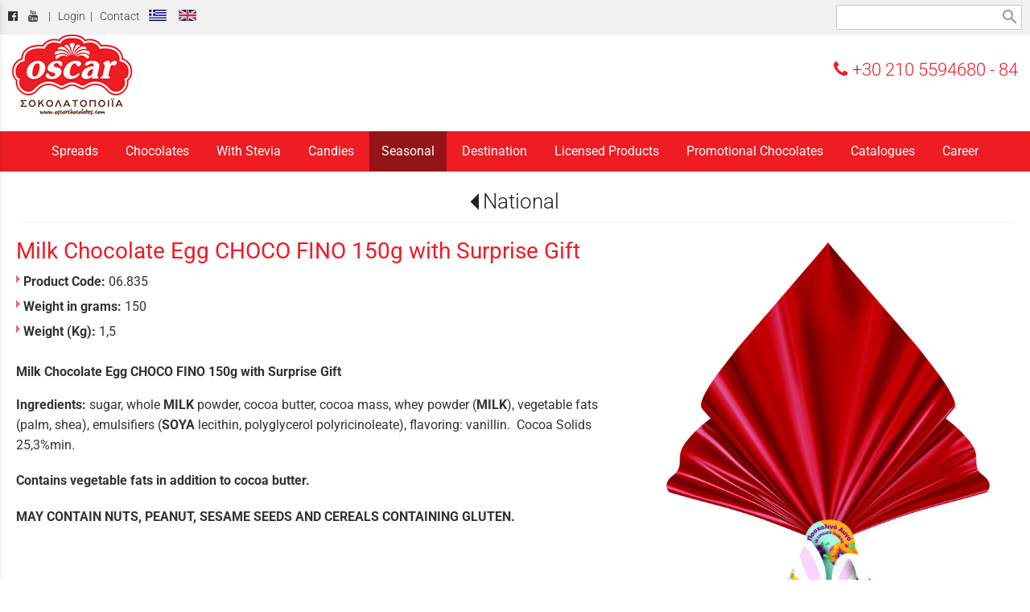

--- FILE ---
content_type: text/html; charset=utf-8
request_url: https://www.oscarchocolates.com/?section=2233&language=en_US&itemid1634=2662&detail1634=1
body_size: 9200
content:
<!DOCTYPE html>
<html lang="en">
<head>
	<meta http-equiv="Content-Type" content="text/html; charset=utf-8"/>
<meta name="description" content="Η σοκολατοποιία Oscar έχει την αποκλειστική διάθεση των προϊόντων της σε όλη την Ελλάδα και το εξωτερικό. Η άμεση και αξιόπιστη εξυπηρέτηση από το οργανωμένο δίκτυο πωλήσεων και διανομής της έχει ως αποτέλεσμα την άμεση και άνετη διάθεση των προϊόντων στους πελάτες."/><meta name="keywords" content="σοκολάτες, σοκολατοποιία, παραγωγή σοκολάτας, παραγωγή σοκολάτας αθήνα"/><meta name=viewport content="width=device-width, initial-scale=1"><meta name="theme-color" content="#ef1c23"/>	<style>
	@font-face {
		font-family: 'Material Icons';
		font-style: normal;
		font-weight: 400;
		src: url("/css/fonts/MaterialIcons-Regular.woff2") format('woff2');
	}
	.material-icons {
		font-family: 'Material Icons';
		font-weight: normal;
		font-style: normal;
		font-size: 24px;
		line-height: 1;
		letter-spacing: normal;
		text-transform: none;
		display: inline-block;
		white-space: nowrap;
		word-wrap: normal;
		direction: ltr;
		-webkit-font-feature-settings: 'liga';
		-webkit-font-smoothing: antialiased;
	}
	</style>
	<title>National - Oscar Chocolates</title>
<link rel="stylesheet" type="text/css" title="The Project" href="/cache/bd6bc8d420f80232f5e808daaf250d7a.css"/><link rel="shortcut icon" href="/cache/files/a70ac630599ca4e8637b6a206d3cc5f48488483b.png" type="image/png" /><link rel="icon" href="/cache/files/a70ac630599ca4e8637b6a206d3cc5f48488483b.png" type="image/png" /><link rel="stylesheet" type="text/css" href="/cache/files/08212c42bb00fd6e70cd247de934ecbb81306f6e.css"/><style>#overlay1960-sticky-wrapper { width: 166px !important; }#overlay1960 { display: none; }@media (min-width: 186px) { #overlay1960 { display: block; } }</style>		<style>
		
:root{
    --cc-bg: white; /* bodybackcolor*/
    --cc-text: #333333; /* hlbasecolor */
    --cc-btn-primary-bg: #333333;
    --cc-btn-primary-text: white;
    --cc-btn-primary-hover-bg: #ef1c23;
    --cc-btn-primary-border-color: var(--cc-btn-primary-text);
    --cc-btn-secondary-bg: var(--cc-btn-primary-text);
    --cc-btn-secondary-text: var(--cc-btn-primary-bg);
    --cc-btn-secondary-hover-bg: var(--cc-btn-secondary-text);
    --cc-btn-secondary-hover-text: var(--cc-btn-secondary-bg);
    --cc-btn-secondary-border-color: var(--cc-btn-secondary-text);
    --cc-btn-secondary-hover-border-color: var(--cc-btn-secondary-text);
    --cc-toggle-bg-off: var(--cc-btn-secondary-text);
    --cc-toggle-bg-on: var(--cc-btn-secondary-text);
    --cc-toggle-knob-bg: var(--cc-btn-secondary-bg);
    --cc-toggle-knob-icon-color: var(--cc-btn-secondary-bg);
    --cc-cookie-category-block-bg: var(--cc-btn-secondary-bg);
    --cc-cookie-category-block-bg-hover: var(--cc-btn-secondary-bg);
    --cc-section-border: #f1f1f1;
    --cc-block-text: var(--cc-text);
    --cc-webkit-scrollbar-bg: var(--cc-btn-primary-bg);
    --cc-webkit-scrollbar-bg-hover: var(--cc-btn-primary-hover-bg);
}

#s-bl .c-bl.b-ex {
	border: 1px solid var(--cc-section-border);
}

#s-cnt .b-ex .desc .p {
	color: var(--cc-btn-secondary-text);
}

#s-bl button:hover {
	color: var(--cc-btn-secondary-text);
}

.b-bn.title, .cc_theme_custom .b-acc.desc {
	color: var(--cc-btn-secondary-text);
}
#s-cnt .c-bl:last-child:hover,
#s-cnt .c-bl:last-child:hover .p{
	color: var(--cc-btn-secondary-text);
}

.cc_div a{
    color: var(--cc-cookie-category-block-bg);
}

.cc_div .cc-link{
	color: var(--cc-text);
	border-color: var(--cc-text);
}

#cc_div #s-hdr{
    border-bottom: none;
}

.cc_div #c-txt{
    color: var(--cc-text)!important;
}
		</style>
		<style>.am_1903 div.itemcontent { margin: 0; padding: 0;}</style><style>#contenttop .am_1634 div.detail .photos-1612  .cloud-zoom { cursor: default; }#contenttop .am_1634 div.detail .photos-1612  div.zoomtext { display: none; }#contenttop .am_1634 div.detail .photos-1612  div.p_photos_main_image_detail { margin-bottom: 10px; }#contenttop .am_1634 div.detail .photos-1612  div.mousetrap { display: none; }#contenttop .am_1634 div.detail .photos-1612  { width: 100%; padding-right: 0; }#contenttop .am_1634 div.list .photos-1612  { width: 100%; padding-right: 0; }#contenttop .am_1634 div.list .photos-1612  img { width: 100%;}@media (min-width: 525px) {#contenttop .am_1634 div.detail .photos-1612  div.zoomtext { display: block; }#contenttop .am_1634 div.detail .photos-1612  div.p_photos_main_image_detail { margin-bottom: 0; }#contenttop .am_1634 div.detail .photos-1612  div.mousetrap { display: block; }#contenttop .am_1634 div.detail .photos-1612  { width: 37.234042553191%; padding-right: 30px; }}@media (min-width: 375px) {#contenttop .am_1634 div.list .photos-1612  { width: 26.595744680851%; padding-right: 30px; }}@media (pointer: coarse) {#contenttop .am_1634 div.detail .photos-1612  div.zoomtext { display: none; }#contenttop .am_1634 div.detail .photos-1612  div.mousetrap { display: none; }}</style><style>#rightytop .am_1634 div.detail .photos-1612  .cloud-zoom { cursor: default; }#rightytop .am_1634 div.detail .photos-1612  div.zoomtext { display: none; }#rightytop .am_1634 div.detail .photos-1612  div.p_photos_main_image_detail { margin-bottom: 10px; }#rightytop .am_1634 div.detail .photos-1612  div.mousetrap { display: none; }#rightytop .am_1634 div.detail .photos-1612  { width: 100%; padding-right: 0; }#rightytop .am_1634 div.list .photos-1612  { width: 100%; padding-right: 0; }#rightytop .am_1634 div.list .photos-1612  img { width: 100%;}@media (min-width: 525px) {#rightytop .am_1634 div.detail .photos-1612  div.zoomtext { display: block; }#rightytop .am_1634 div.detail .photos-1612  div.p_photos_main_image_detail { margin-bottom: 0; }#rightytop .am_1634 div.detail .photos-1612  div.mousetrap { display: block; }#rightytop .am_1634 div.detail .photos-1612  { width: 48.611111111111%; padding-right: 30px; }}@media (min-width: 375px) {#rightytop .am_1634 div.list .photos-1612  { width: 34.722222222222%; padding-right: 30px; }}@media (pointer: coarse) {#rightytop .am_1634 div.detail .photos-1612  div.zoomtext { display: none; }#rightytop .am_1634 div.detail .photos-1612  div.mousetrap { display: none; }}</style><style>#rightyl .am_1634 div.detail .photos-1612  .cloud-zoom { cursor: default; }#rightyl .am_1634 div.detail .photos-1612  div.zoomtext { display: none; }#rightyl .am_1634 div.detail .photos-1612  div.p_photos_main_image_detail { margin-bottom: 10px; }#rightyl .am_1634 div.detail .photos-1612  div.mousetrap { display: none; }#rightyl .am_1634 div.detail .photos-1612  { width: 100%; padding-right: 0; }#rightyl .am_1634 div.list .photos-1612  { width: 100%; padding-right: 0; }#rightyl .am_1634 div.list .photos-1612  img { width: 100%;}@media (min-width: 525px) {#rightyl .am_1634 div.detail .photos-1612  div.zoomtext { display: block; }#rightyl .am_1634 div.detail .photos-1612  div.p_photos_main_image_detail { margin-bottom: 0; }#rightyl .am_1634 div.detail .photos-1612  div.mousetrap { display: block; }#rightyl .am_1634 div.detail .photos-1612  { width: 70%; padding-right: 30px; }}@media (min-width: 375px) {#rightyl .am_1634 div.list .photos-1612  { width: 50%; padding-right: 30px; }}@media (pointer: coarse) {#rightyl .am_1634 div.detail .photos-1612  div.zoomtext { display: none; }#rightyl .am_1634 div.detail .photos-1612  div.mousetrap { display: none; }}</style>	<script async src="https://www.googletagmanager.com/gtag/js?id=UA-69616954-1"></script><script>window.dataLayer = window.dataLayer || []; function gtag(){dataLayer.push(arguments);}gtag("consent", "default", {"analytics_storage":"granted","ad_storage":"granted","ad_user_data":"granted","personalization_storage":"granted","ad_personalization":"granted"}); gtag('js', new Date());
		gtag('config', 'UA-69616954-1', {});</script>	<!-- HTML5 Shim and Respond.js IE8 support of HTML5 elements and media
	     queries -->
	<!-- WARNING: Respond.js doesn't work if you view the page via file://
	-->
	<!--[if lt IE 9]>
	<script src="/javascript/html5shiv.min.js"></script>
	<script src="/javascript/respond.min.js"></script>
	<![endif]-->
</head>
<body class="itemdetail notloggedin">
	<div id="loading">Loading...</div>
	<div id="mobile-header" class="mobile-header">
		<button class="js-menu-show header__menu-toggle material-icons">menu</button>
				<a class="mobile-header-startlink" href="/">&nbsp;<span style="display: none;">Start Page</span></a>
		<div class="amodule am_2496" id="am_2496"></div>	</div>
	<aside class="js-side-nav side-nav">
	<nav class="js-side-nav-container side-nav__container">
		<header class="side-nav__header">
		<button class="js-menu-hide side-nav__hide material-icons">close</button>
		<span>
		Oscar Chocolates		</span>
		</header>
		<div class="side-nav__abovecontent">
				</div>
		<div class="side-nav__content">
		<div class="amodule am_1917" id="am_1917">	<div class="side-nav_menu">
<ul  id="treemenu_m1917_parent_734">
<li class="inactive nochilds limitedvis"><a title=""  class="inactive nochilds limitedvis" href="/"><span>Home</span></a></li>
<li class="inactive nochilds"><a title=""  class="inactive nochilds" href="/spreads"><span>Spreads</span></a></li>
<li class="inactive hashiddenchildren"><a title=""  class="inactive hashiddenchildren" href="/?section=2336&amp;language=en_US"><span>Chocolates</span></a><ul style="display: none;" id="treemenu_m1917_parent_2336">
<li class="inactive haschilds"><a title=""  onclick="javascript:toggleDisplayId('treemenu_m1917_parent_629','block'); toggleImgSrc('m1917_img629', '/cache/files/1543b4b5159e9911f413b8fac510ca52492ee811.png', '/cache/files/8e46220bc2fbc93524fa3eddbdd3866f48a95ab8.png'); return false;"  class="inactive haschilds" href="#"><span>Chocolate Bars</span></a><ul style="display: none;" id="treemenu_m1917_parent_629">
<li class="inactive nochilds"><a title=""  class="inactive nochilds" href="/chocolate-bars/milk-chocolates"><span>Milk Chocolates</span></a></li>
<li class="inactive nochilds"><a title=""  class="inactive nochilds" href="/chocolate-bars/bitter"><span>Dark Chocolates</span></a></li>
<li class="inactive nochilds"><a title=""  class="inactive nochilds" href="/chocolate-bars/couverture"><span>Couvertures</span></a></li>
<li class="inactive nochilds"><a title=""  class="inactive nochilds" href="/?section=2800&amp;language=en_US"><span>Chocolate Wafer</span></a></li></ul></li>
<li class="inactive haschilds"><a title=""  onclick="javascript:toggleDisplayId('treemenu_m1917_parent_1948','block'); toggleImgSrc('m1917_img1948', '/cache/files/1543b4b5159e9911f413b8fac510ca52492ee811.png', '/cache/files/8e46220bc2fbc93524fa3eddbdd3866f48a95ab8.png'); return false;"  class="inactive haschilds" href="#"><span>Chocolate Bags</span></a><ul style="display: none;" id="treemenu_m1917_parent_1948">
<li class="inactive nochilds"><a title=""  class="inactive nochilds" href="/chocolate-bags/wrapped-pralines"><span>Wrapped</span></a></li>
<li class="inactive nochilds"><a title=""  class="inactive nochilds" href="/chocolate-bags/boxes"><span>Boxes</span></a></li>
<li class="inactive nochilds novis"><a title=""  class="inactive nochilds novis" href="/chocolate-bags/mini-bars"><span>Mini Bars</span></a></li>
<li class="inactive nochilds"><a title=""  class="inactive nochilds" href="/chocolate-bags/truffle"><span>Truffles / Drops</span></a></li>
<li class="inactive nochilds"><a title=""  class="inactive nochilds" href="/?section=2527&amp;language=en_US"><span>Cocoa</span></a></li></ul></li>
<li class="inactive haschilds"><a title=""  onclick="javascript:toggleDisplayId('treemenu_m1917_parent_1949','block'); toggleImgSrc('m1917_img1949', '/cache/files/1543b4b5159e9911f413b8fac510ca52492ee811.png', '/cache/files/8e46220bc2fbc93524fa3eddbdd3866f48a95ab8.png'); return false;"  class="inactive haschilds" href="#"><span>Chocolate Bulk</span></a><ul style="display: none;" id="treemenu_m1917_parent_1949">
<li class="inactive nochilds"><a title=""  class="inactive nochilds" href="/chocolate-bulk/wrapped-pralines"><span>Wrapped</span></a></li>
<li class="inactive nochilds"><a title=""  class="inactive nochilds" href="/chocolate-bulk/bare"><span>Bare</span></a></li>
<li class="inactive nochilds"><a title=""  class="inactive nochilds" href="/chocolate-bulk/dragee"><span>Dragee</span></a></li>
<li class="inactive nochilds"><a title=""  class="inactive nochilds" href="/chocolate-bulk/mini"><span>Mini</span></a></li>
<li class="inactive nochilds"><a title=""  class="inactive nochilds" href="/chocolate-bulk/treats"><span>Treats</span></a></li></ul></li></ul></li>
<li class="inactive nochilds"><a title=""  class="inactive nochilds" href="/with-stevia"><span>With Stevia</span></a></li>
<li class="inactive hashiddenchildren"><a title=""  class="inactive hashiddenchildren" href="/candies"><span>Candies</span></a><ul style="display: none;" id="treemenu_m1917_parent_2059">
<li class="inactive haschilds"><a title=""  onclick="javascript:toggleDisplayId('treemenu_m1917_parent_2081','block'); toggleImgSrc('m1917_img2081', '/cache/files/1543b4b5159e9911f413b8fac510ca52492ee811.png', '/cache/files/8e46220bc2fbc93524fa3eddbdd3866f48a95ab8.png'); return false;"  class="inactive haschilds" href="#"><span>Bulk</span></a><ul style="display: none;" id="treemenu_m1917_parent_2081">
<li class="inactive nochilds"><a title=""  class="inactive nochilds" href="/candies/bulk/jelies"><span>Jellies</span></a></li>
<li class="inactive nochilds"><a title=""  class="inactive nochilds" href="/candies/bulk/toffees"><span>Toffees</span></a></li>
<li class="inactive nochilds"><a title=""  class="inactive nochilds" href="/candies/bulk/crystal"><span>Crystal</span></a></li></ul></li>
<li class="inactive haschilds"><a title=""  onclick="javascript:toggleDisplayId('treemenu_m1917_parent_2082','block'); toggleImgSrc('m1917_img2082', '/cache/files/1543b4b5159e9911f413b8fac510ca52492ee811.png', '/cache/files/8e46220bc2fbc93524fa3eddbdd3866f48a95ab8.png'); return false;"  class="inactive haschilds" href="#"><span>Bags</span></a><ul style="display: none;" id="treemenu_m1917_parent_2082">
<li class="inactive nochilds"><a title=""  class="inactive nochilds" href="/candies/bags/jellies"><span>Jellies</span></a></li>
<li class="inactive nochilds"><a title=""  class="inactive nochilds" href="/candies/bags/toffees"><span>Toffees</span></a></li>
<li class="inactive nochilds"><a title=""  class="inactive nochilds" href="/candies/bags/crystal"><span>Crystal</span></a></li></ul></li></ul></li>
<li class="active hashiddenchildren"><a title=""  class="active hashiddenchildren" href="/seasonal"><span>Seasonal</span></a><ul style="display: none;" id="treemenu_m1917_parent_2060">
<li class="inactive hashiddenchildren"><a title=""  class="inactive hashiddenchildren" href="/seasonal/christmas"><span>Christmas</span></a><ul style="display: none;" id="treemenu_m1917_parent_2084">
<li class="inactive nochilds"><a title=""  class="inactive nochilds" href="/seasonal/christmas/national"><span>National</span></a></li>
<li class="inactive nochilds"><a title=""  class="inactive nochilds" href="/seasonal/christmas/licenced"><span>Licenced</span></a></li></ul></li>
<li class="active hashiddenchildren"><a title=""  class="active hashiddenchildren" href="/seasonal/easter"><span>Easter</span></a><ul style="display: none;" id="treemenu_m1917_parent_2085">
<li class="active nochilds"><a title=""  class="active nochilds" href="/seasonal/easter/national"><span>National</span></a></li>
<li class="inactive nochilds"><a title=""  class="inactive nochilds" href="/seasonal/easter/licenced"><span>Licenced</span></a></li></ul></li></ul></li>
<li class="inactive hashiddenchildren"><a title=""  class="inactive hashiddenchildren" href="/destination"><span>Destination</span></a><ul style="display: none;" id="treemenu_m1917_parent_2061">
<li class="inactive nochilds"><a title=""  class="inactive nochilds" href="/destination/gift-chocolates"><span>Gift Chocolates</span></a></li>
<li class="inactive nochilds"><a title=""  class="inactive nochilds" href="/destination/chocolate-dragees"><span>Chocolate Dragees</span></a></li>
<li class="inactive nochilds"><a title=""  class="inactive nochilds" href="/destination/chocolate-bars"><span>Chocolate Bars</span></a></li>
<li class="inactive nochilds"><a title=""  class="inactive nochilds" href="/destination/jellies"><span>Jellies</span></a></li>
<li class="inactive nochilds"><a title=""  class="inactive nochilds" href="/destination/crystal-candies"><span>Crystal Candies</span></a></li>
<li class="inactive nochilds"><a title=""  class="inactive nochilds" href="/destination/butter-candies"><span>Butter Candies</span></a></li></ul></li>
<li class="inactive hashiddenchildren"><a title=""  class="inactive hashiddenchildren" href="/licenced-products"><span>Licensed Products</span></a><ul style="display: none;" id="treemenu_m1917_parent_2062">
<li class="inactive nochilds"><a title=""  class="inactive nochilds" href="/licenced-products/kids"><span>Kids</span></a></li>
<li class="inactive nochilds novis"><a title=""  class="inactive nochilds novis" href="/?section=2793&amp;language=en_US"><span>No name</span></a></li></ul></li>
<li class="inactive nochilds"><a title=""  class="inactive nochilds" href="/promotional-chocolates"><span>Promotional Chocolates</span></a></li>
<li class="inactive nochilds"><a title=""  class="inactive nochilds" href="/catalogues"><span>Catalogues</span></a></li>
<li class="inactive haschilds limitedvis"><a title=""  onclick="javascript:toggleDisplayId('treemenu_m1917_parent_2321','block'); toggleImgSrc('m1917_img2321', '/cache/files/1543b4b5159e9911f413b8fac510ca52492ee811.png', '/cache/files/8e46220bc2fbc93524fa3eddbdd3866f48a95ab8.png'); return false;"  class="inactive haschilds limitedvis" href="#"><span>Company</span></a><ul style="display: none;" id="treemenu_m1917_parent_2321">
<li class="inactive nochilds"><a title=""  class="inactive nochilds" href="/company"><span>The company</span></a></li>
<li class="inactive nochilds"><a title=""  class="inactive nochilds" href="/news"><span>News</span></a></li>
<li class="inactive nochilds"><a title=""  class="inactive nochilds" href="/certifications"><span>Certifications</span></a></li>
<li class="inactive nochilds"><a title=""  class="inactive nochilds" href="/balance"><span>Balance</span></a></li>
<li class="inactive nochilds"><a title=""  class="inactive nochilds" href="/contact"><span>Contact</span></a></li></ul></li>
<li class="inactive haschilds limitedvis"><a title=""  onclick="javascript:toggleDisplayId('treemenu_m1917_parent_1944','block'); toggleImgSrc('m1917_img1944', '/cache/files/1543b4b5159e9911f413b8fac510ca52492ee811.png', '/cache/files/8e46220bc2fbc93524fa3eddbdd3866f48a95ab8.png'); return false;"  class="inactive haschilds limitedvis" href="#"><span>Customer service</span></a><ul style="display: none;" id="treemenu_m1917_parent_1944">
<li class="inactive nochilds"><a title=""  class="inactive nochilds" href="/payment-options"><span>Payment Options</span></a></li>
<li class="inactive nochilds"><a title=""  class="inactive nochilds" href="/shipping-and-returns"><span>Shipping & Returns</span></a></li>
<li class="inactive nochilds"><a title=""  class="inactive nochilds" href="/terms-of-use"><span>Terms of Use</span></a></li>
<li class="inactive nochilds"><a title=""  class="inactive nochilds" href="/gdpr-consent-for-newsletter"><span>GDPR consent for Newsletter</span></a></li>
<li class="inactive nochilds"><a title=""  class="inactive nochilds" href="/privacy-policy-and-gdpr-compliance"><span>Privacy Policy & GDPR Compliance</span></a></li>
<li class="inactive nochilds"><a title=""  class="inactive nochilds" href="/privacy-info"><span>Privacy Info</span></a></li></ul></li>
<li class="inactive nochilds"><a title=""  class="inactive nochilds" href="/career"><span>Career</span></a></li></ul>	</div>
</div>		</div>
		<div class="side-nav__footer">
		<div class="amodule am_1918" id="am_1918"><div class="langchooser">				<form method="post" action="/?section=2233&amp;language=en_US&amp;itemid1634=2662&amp;detail1634=1">
				<div>
				<input type="hidden" name="moduleid" value="1918"/>
				<input type="hidden" name="action" value="set_lang"/>
<label for="auto">Language: </label>				<select id="auto" onchange="submit();" name="language">
<option  value="el_GR">Ελληνικά</option><option selected="selected" value="en_US">English</option>				</select>
				</div>
				</form>
				<div style="display: none">Language selection: <a href="/?section=2233&amp;language=el_GR&amp;itemid1634=2662&amp;detail1634=1">Ελληνικά</a> <a href="/?section=2233&amp;language=en_US&amp;itemid1634=2662&amp;detail1634=1">English</a> </div></div></div>		</div>
	</nav>
	</aside>
	<div id="thewhole">
	<div id="innerwhole">
	<div id="container">
	<div id="innercontainer">
		<div id="abovetopbanner">
		<div id="innerabovetopbanner">
		<div class="amodule am_1938" id="am_1938"><div class="htmlbox"><div class="htmlboxcontent" id="mod1938content0"><p class="c-abovetext"><a href="https://www.facebook.com/oscarchocolatesfans/" target="blank"> <span class="fa fa-facebook-official" aria-hidden="true">&nbsp; </span></a> &nbsp; <a href="https://www.youtube.com/channel/UCxFG5p5PYvH_aFEj7rYHyIQ" target="blank"> <span class="fa fa-youtube" aria-hidden="true">&nbsp; </span></a> &nbsp; | &nbsp; <a href="/login"> Login</a>&nbsp; | &nbsp; <a href="/contact"> Contact</a>&nbsp;</p></div></div></div><div class="amodule am_1930" id="am_1930"></div><div class="amodule am_1962" id="am_1962"><div class="langchooser"><div class="langlist"><ul><li class="inactive"><a href="/?section=2233&amp;language=en_US&amp;itemid1634=2662&amp;detail1634=1&amp;tmpvars%5B1962%5D%5Baction%5D=set_lang&amp;tmpvars%5B1962%5D%5Blanguage%5D=el_GR"><img alt="Ελληνικά" src="/cache/files/92815e75bd507e7c1372c3739dafb88f019385fe.png"/> </a></li><li class="active"><a href="/?section=2233&amp;language=en_US&amp;itemid1634=2662&amp;detail1634=1&amp;tmpvars%5B1962%5D%5Baction%5D=set_lang&amp;tmpvars%5B1962%5D%5Blanguage%5D=en_US"><img alt="English" src="/cache/files/0815eb21fedf1b8df53cba6fe8cc6eb38d5f927f.png"/> </a></li></ul></div></div></div><div class="amodule am_1943" id="am_1943"><div class="filter filter_iconsearch"><form method="post" action="/?section=1939&amp;language=en_US&amp;tmpvars%5B1942%5D%5Baction%5D=setQuery&amp;tmpvars%5B1942%5D%5Bmoduleid%5D=1942"><input title="Find inside the items of the category" type="text" name="query" value=""/> <button type="submit" title="Find"><span class="material-icons md-24">search</span></button></form></div></div>		<div style="clear: both;"></div>
		</div>
		</div>
			<div id="topbanner">
			<div id="innertopbanner">
			<div class="amodule am_1597" id="am_1597"></div><div class="amodule am_1598" id="am_1598"><div class="htmlbox"><div class="htmlboxcontent" id="mod1598content0"><a style="font-weight: 300; font-size: 1.4em; color: #ef1c23;" href="tel:+302105594680"><i class="fa fa-phone " aria-hidden="true"></i>  +30 210 5594680 - 84</a></div></div></div><div class="amodule am_1596" id="am_1596"></div><div class="amodule am_1960" id="am_1960"><div id="overlay1960" style="width: 166px; height: 100px; margin-top: 0px; margin-left: 20px; margin-right: 0px;top: 0;" class="overlay"><a  href="/"><span class="hidden">/</span></a></div></div>			</div>
			</div>
		<div id="abovetopmenu">
				</div>
			<div id="topmenu">
			<div id="innertopmenu">
			<div class="amodule am_10" id="am_10">	<div class="horizmenu topmenu">
<ul  id="treemenu_m10_parent_734">
<li class="inactive nochilds"><a title=""  class="inactive nochilds" href="/spreads"><span>Spreads</span></a></li>
<li class="inactive hashiddenchildren"><a title=""  class="inactive hashiddenchildren" href="/?section=2336&amp;language=en_US"><span>Chocolates</span></a><ul  id="treemenu_m10_parent_2336">
<li class="inactive haschilds"><a title="" onclick="return false;" class="inactive haschilds" href="#"><span>Chocolate Bars</span></a><ul  id="treemenu_m10_parent_629">
<li class="inactive nochilds"><a title=""  class="inactive nochilds" href="/chocolate-bars/milk-chocolates"><span>Milk Chocolates</span></a></li>
<li class="inactive nochilds"><a title=""  class="inactive nochilds" href="/chocolate-bars/bitter"><span>Dark Chocolates</span></a></li>
<li class="inactive nochilds"><a title=""  class="inactive nochilds" href="/chocolate-bars/couverture"><span>Couvertures</span></a></li>
<li class="inactive nochilds"><a title=""  class="inactive nochilds" href="/?section=2800&amp;language=en_US"><span>Chocolate Wafer</span></a></li></ul></li>
<li class="inactive haschilds"><a title="" onclick="return false;" class="inactive haschilds" href="#"><span>Chocolate Bags</span></a><ul  id="treemenu_m10_parent_1948">
<li class="inactive nochilds"><a title=""  class="inactive nochilds" href="/chocolate-bags/wrapped-pralines"><span>Wrapped</span></a></li>
<li class="inactive nochilds"><a title=""  class="inactive nochilds" href="/chocolate-bags/boxes"><span>Boxes</span></a></li>
<li class="inactive nochilds"><a title=""  class="inactive nochilds" href="/chocolate-bags/truffle"><span>Truffles / Drops</span></a></li>
<li class="inactive nochilds"><a title=""  class="inactive nochilds" href="/?section=2527&amp;language=en_US"><span>Cocoa</span></a></li></ul></li>
<li class="inactive haschilds"><a title="" onclick="return false;" class="inactive haschilds" href="#"><span>Chocolate Bulk</span></a><ul  id="treemenu_m10_parent_1949">
<li class="inactive nochilds"><a title=""  class="inactive nochilds" href="/chocolate-bulk/wrapped-pralines"><span>Wrapped</span></a></li>
<li class="inactive nochilds"><a title=""  class="inactive nochilds" href="/chocolate-bulk/bare"><span>Bare</span></a></li>
<li class="inactive nochilds"><a title=""  class="inactive nochilds" href="/chocolate-bulk/dragee"><span>Dragee</span></a></li>
<li class="inactive nochilds"><a title=""  class="inactive nochilds" href="/chocolate-bulk/mini"><span>Mini</span></a></li>
<li class="inactive nochilds"><a title=""  class="inactive nochilds" href="/chocolate-bulk/treats"><span>Treats</span></a></li></ul></li></ul></li>
<li class="inactive nochilds"><a title=""  class="inactive nochilds" href="/with-stevia"><span>With Stevia</span></a></li>
<li class="inactive hashiddenchildren"><a title=""  class="inactive hashiddenchildren" href="/candies"><span>Candies</span></a><ul  id="treemenu_m10_parent_2059">
<li class="inactive haschilds"><a title="" onclick="return false;" class="inactive haschilds" href="#"><span>Bulk</span></a><ul  id="treemenu_m10_parent_2081">
<li class="inactive nochilds"><a title=""  class="inactive nochilds" href="/candies/bulk/jelies"><span>Jellies</span></a></li>
<li class="inactive nochilds"><a title=""  class="inactive nochilds" href="/candies/bulk/toffees"><span>Toffees</span></a></li>
<li class="inactive nochilds"><a title=""  class="inactive nochilds" href="/candies/bulk/crystal"><span>Crystal</span></a></li></ul></li>
<li class="inactive haschilds"><a title="" onclick="return false;" class="inactive haschilds" href="#"><span>Bags</span></a><ul  id="treemenu_m10_parent_2082">
<li class="inactive nochilds"><a title=""  class="inactive nochilds" href="/candies/bags/jellies"><span>Jellies</span></a></li>
<li class="inactive nochilds"><a title=""  class="inactive nochilds" href="/candies/bags/toffees"><span>Toffees</span></a></li>
<li class="inactive nochilds"><a title=""  class="inactive nochilds" href="/candies/bags/crystal"><span>Crystal</span></a></li></ul></li></ul></li>
<li class="active hashiddenchildren"><a title=""  class="active hashiddenchildren" href="/seasonal"><span>Seasonal</span></a><ul  id="treemenu_m10_parent_2060">
<li class="inactive hashiddenchildren"><a title=""  class="inactive hashiddenchildren" href="/seasonal/christmas"><span>Christmas</span></a><ul  id="treemenu_m10_parent_2084">
<li class="inactive nochilds"><a title=""  class="inactive nochilds" href="/seasonal/christmas/national"><span>National</span></a></li>
<li class="inactive nochilds"><a title=""  class="inactive nochilds" href="/seasonal/christmas/licenced"><span>Licenced</span></a></li></ul></li>
<li class="active hashiddenchildren"><a title=""  class="active hashiddenchildren" href="/seasonal/easter"><span>Easter</span></a><ul  id="treemenu_m10_parent_2085">
<li class="active nochilds"><a title=""  class="active nochilds" href="/seasonal/easter/national"><span>National</span></a></li>
<li class="inactive nochilds"><a title=""  class="inactive nochilds" href="/seasonal/easter/licenced"><span>Licenced</span></a></li></ul></li></ul></li>
<li class="inactive hashiddenchildren"><a title=""  class="inactive hashiddenchildren" href="/destination"><span>Destination</span></a><ul  id="treemenu_m10_parent_2061">
<li class="inactive nochilds"><a title=""  class="inactive nochilds" href="/destination/gift-chocolates"><span>Gift Chocolates</span></a></li>
<li class="inactive nochilds"><a title=""  class="inactive nochilds" href="/destination/chocolate-dragees"><span>Chocolate Dragees</span></a></li>
<li class="inactive nochilds"><a title=""  class="inactive nochilds" href="/destination/chocolate-bars"><span>Chocolate Bars</span></a></li>
<li class="inactive nochilds"><a title=""  class="inactive nochilds" href="/destination/jellies"><span>Jellies</span></a></li>
<li class="inactive nochilds"><a title=""  class="inactive nochilds" href="/destination/crystal-candies"><span>Crystal Candies</span></a></li>
<li class="inactive nochilds"><a title=""  class="inactive nochilds" href="/destination/butter-candies"><span>Butter Candies</span></a></li></ul></li>
<li class="inactive hashiddenchildren"><a title=""  class="inactive hashiddenchildren" href="/licenced-products"><span>Licensed Products</span></a><ul  id="treemenu_m10_parent_2062">
<li class="inactive nochilds"><a title=""  class="inactive nochilds" href="/licenced-products/kids"><span>Kids</span></a></li></ul></li>
<li class="inactive nochilds"><a title=""  class="inactive nochilds" href="/promotional-chocolates"><span>Promotional Chocolates</span></a></li>
<li class="inactive nochilds"><a title=""  class="inactive nochilds" href="/catalogues"><span>Catalogues</span></a></li>
<li class="inactive nochilds"><a title=""  class="inactive nochilds" href="/career"><span>Career</span></a></li></ul>	</div>
</div>			<div class="topmenuclearing"></div>
			</div>
			</div>
			<div id="belowtopmenu">
			<div class="amodule am_453" id="am_453"></div><div class="amodule am_1903" id="am_1903"></div>			</div>
		<div id="abovecontent"><div id="innerabovecontent"></div></div>
		<div id="content" class="threecolumns">
		<div id="innercontent">
	<div id="sidebar"></div>
			<div id="contenttop" class="threecolumnstop">
			<div class="amodule am_1655" id="am_1655"></div><div class="amodule am_1656" id="am_1656"></div><div class="amodule am_1632" id="am_1632"><h1 class="pagetitle hasbacklink"><a class="backtocat" href="/seasonal/easter/national">National</a></h1></div><div class="amodule am_1634" id="am_1634"><div class="items products"><div class="detail"><script>var validate1617 = function (e) { return true; };</script><script>var validate2330 = function (e) { return true; };</script><div class="aboveitems"><div class="amodule am_1603" id="am_1603"></div><div class="amodule am_1604" id="am_1604"></div><div class="amodule am_1605" id="am_1605"></div><div class="amodule am_1606" id="am_1606"></div><div class="amodule am_1607" id="am_1607"></div><div class="amodule am_1708" id="am_1708"></div><div class="amodule am_2049" id="am_2049"></div><div class="amodule am_2050" id="am_2050"></div></div><h2 class="hidden">Items list</h2><div class="theitems" id="itemlistformod1634"><div class="itemsizer"></div><div id="itemidformod1634_2662" class="item lastitem itemuser" data-itemid="2662"><div itemscope itemtype="https://schema.org/Thing" class="itemcontent"><div class="amodule am_1608" id="am_1608"></div><div class="amodule am_1609" id="am_1609"></div><div class="amodule am_1610" id="am_1610"></div><div class="amodule am_1611" id="am_1611">		<div style="line-height: 1px; font-size: 1px;">
		<span style="display: inline-block; height: 1px; line-height: 1px; font-size: 1px; border: none; margin: 0; padding: 0; width: 100%;" class="delimiter">
		<img style="display: inline-block; border: none; margin: 0; padding: 0; line-height: 1px; font-size: 1px; width: 100%;" height="1" alt="" src="/cache/files/2924705938d03ed8e32788f1d4aa6612497821fd.png"/>
		</span>
		</div>
</div><div class="amodule am_1612" id="am_1612"><div class="photos photos-1612 photos-683"><div class="p_photos_main_image_detail"><a class="colorbox" rel="1612" onclick="" href="/cache/files/d788ff082968dca1b1437a88f4df635f22220623.jpg"   data-maxsize="1600x1200"><img itemprop="image" class="img-responsive" alt="Milk Chocolate Egg CHOCO FINO 150g with Surprise Gift" src="/cache/files/8d31f8baadaa1f1a4a7a55d25b87c25293e17a21.jpg"/></a><div class="zoomtext">Click to enlarge</div></div><div class="thumbnails"><a class="colorbox" rel="1612" onclick="" href="/cache/files/4dc3a0b92c6b2573618cdde126825d6a40fac736.jpg"   data-maxsize="1600x1200"><img  class="" alt="Milk Chocolate Egg CHOCO FINO 150g with Surprise Gift" src="/cache/files/9ccefcc099d52c622ddcdc9abbc9ae12d22d08fb.jpg"/></a></div></div></div><div class="amodule am_1613" id="am_1613"><h3><a itemprop="url" onclick=""  href="/?section=2233&amp;language=en_US&amp;itemid1634=2662&amp;detail1634=1"><span class="itemname" itemprop="name">Milk Chocolate Egg CHOCO FINO 150g with Surprise Gift</span></a></h3></div><div class="amodule am_1614" id="am_1614557620635"><div id="box1614" style="" class="contentboxy box1614"><div class="amodule am_1615" id="am_1615"></div><div class="amodule am_1617" id="am_1617"><div class="infoline inputbox "><span class="label">Product Code:</span> <span class="value">06.835</span></div></div><div class="amodule am_1618" id="am_1618"></div><div class="amodule am_2330" id="am_2330"><div class="infoline inputbox "><span class="label">Weight in grams:</span> <span class="value">150</span></div></div><div class="amodule am_2052" id="am_2052"><div class="group_add"></div></div><div class="amodule am_1619" id="am_1619"><div class="dynfields"><div class="dyncontent"><div class="infoline dynfield"><span title="" class="dynfieldlabel">Weight (Kg):</span> <span class="dynfieldvalue">1,5</span></div></div></div></div><div class="amodule am_2338" id="am_2338"></div><div class="amodule am_1621" id="am_1621"></div><div class="amodule am_2339" id="am_2339"><div class="htmlbox"><div class="htmlboxcontent" id="mod2339content0"><strong>&nbsp;</strong></div></div></div><div class="amodule am_1620" id="am_1620"><div class="textbox"><div itemprop="" class="value"><strong><strong>Milk Chocolate Egg CHOCO FINO 150g with Surprise Gift<br>
<br></strong></strong>
<p><strong>Ingredients:</strong> sugar, whole <strong>MILK</strong> powder, cocoa butter, cocoa mass, whey powder (<strong>MILK</strong>), vegetable fats (palm, shea), emulsifiers (<strong>SOYA</strong> lecithin, polyglycerol polyricinoleate), flavoring: vanillin.&nbsp; Cocoa Solids 25,3%min.</p>
<p><strong>Contains vegetable fats in addition to cocoa butter.</strong></p>
<p><strong>MAY CONTAIN NUTS, PEANUT, SESAME SEEDS AND CEREALS CONTAINING GLUTEN.</strong></p>
<p>&nbsp;</p>
<p>ΔΙΑΤΡΟΦΙΚΗ ΔΗΛΩΣΗ&nbsp;&nbsp;&nbsp;&nbsp;&nbsp;&nbsp;&nbsp;&nbsp;&nbsp;&nbsp;&nbsp;&nbsp;&nbsp;&nbsp;&nbsp;&nbsp;&nbsp;&nbsp; &nbsp;&nbsp;&nbsp;&nbsp;&nbsp;&nbsp;&nbsp;&nbsp;&nbsp;&nbsp;&nbsp;&nbsp; &nbsp;&nbsp;&nbsp;&nbsp;&nbsp;&nbsp;&nbsp;&nbsp;&nbsp;&nbsp;&nbsp;&nbsp;&nbsp;&nbsp;&nbsp;&nbsp;&nbsp;&nbsp;&nbsp;&nbsp;&nbsp;&nbsp;&nbsp;&nbsp;&nbsp;&nbsp;&nbsp;&nbsp;&nbsp;&nbsp;&nbsp;&nbsp;&nbsp;&nbsp;&nbsp;&nbsp;&nbsp;&nbsp;&nbsp;&nbsp;&nbsp;&nbsp;&nbsp;&nbsp;&nbsp;&nbsp;&nbsp;&nbsp;&nbsp; &nbsp;&nbsp;&nbsp;Ανά 100γρ.&nbsp; &nbsp;&nbsp;&nbsp;&nbsp;&nbsp;&nbsp;&nbsp;&nbsp;&nbsp;&nbsp;&nbsp;&nbsp;&nbsp;&nbsp;&nbsp;</p>
<p>NUTRITION LABELLING&nbsp;&nbsp;&nbsp;&nbsp;&nbsp;&nbsp;&nbsp;&nbsp;&nbsp;&nbsp;&nbsp;&nbsp;&nbsp;&nbsp;&nbsp;&nbsp;&nbsp;&nbsp;&nbsp;&nbsp;&nbsp;&nbsp;&nbsp;&nbsp;&nbsp;&nbsp;&nbsp;&nbsp;&nbsp;&nbsp;&nbsp;&nbsp;&nbsp; &nbsp;&nbsp;&nbsp;&nbsp;&nbsp;&nbsp;&nbsp;&nbsp;&nbsp;&nbsp;&nbsp;&nbsp;&nbsp;&nbsp;&nbsp;&nbsp;&nbsp;&nbsp;&nbsp;&nbsp;&nbsp;&nbsp;&nbsp;&nbsp;&nbsp;&nbsp;&nbsp;&nbsp;&nbsp;&nbsp;&nbsp;&nbsp;&nbsp;&nbsp;&nbsp;&nbsp;&nbsp;&nbsp;&nbsp;&nbsp;&nbsp;&nbsp;&nbsp;&nbsp;&nbsp;&nbsp;&nbsp; &nbsp;&nbsp;&nbsp;&nbsp; Per 100g&nbsp;&nbsp;&nbsp;&nbsp;&nbsp;&nbsp;&nbsp;&nbsp;&nbsp;&nbsp;&nbsp;&nbsp;&nbsp;&nbsp; &nbsp;&nbsp;&nbsp;&nbsp;&nbsp;&nbsp;</p>
<p>ΕΝΕΡΓΕΙΑ / ENERGY&nbsp;&nbsp;&nbsp;&nbsp;&nbsp;&nbsp;&nbsp;&nbsp; &nbsp;&nbsp;&nbsp;&nbsp;&nbsp;&nbsp;&nbsp;&nbsp;&nbsp;&nbsp;&nbsp;&nbsp;&nbsp;&nbsp;&nbsp;&nbsp;&nbsp;&nbsp;&nbsp;&nbsp;&nbsp;&nbsp;&nbsp;&nbsp;&nbsp;&nbsp;&nbsp;&nbsp;&nbsp;&nbsp;&nbsp;&nbsp;&nbsp;&nbsp;&nbsp;&nbsp;&nbsp;&nbsp;&nbsp;&nbsp;&nbsp;&nbsp;&nbsp;&nbsp;&nbsp;&nbsp;&nbsp;&nbsp;&nbsp;&nbsp;&nbsp;&nbsp;&nbsp;&nbsp;&nbsp;&nbsp;&nbsp;&nbsp;&nbsp;&nbsp;&nbsp;&nbsp;&nbsp;&nbsp;&nbsp;&nbsp;&nbsp;&nbsp;&nbsp;&nbsp;&nbsp;&nbsp;&nbsp;&nbsp;&nbsp; 2208kJ / 528kcal&nbsp;&nbsp; &nbsp;&nbsp;&nbsp;&nbsp;&nbsp;</p>
<p>ΛΙΠΑΡΑ / FAT&nbsp;&nbsp;&nbsp;&nbsp;&nbsp;&nbsp;&nbsp;&nbsp;&nbsp;&nbsp;&nbsp;&nbsp;&nbsp;&nbsp;&nbsp;&nbsp;&nbsp;&nbsp;&nbsp;&nbsp;&nbsp;&nbsp;&nbsp;&nbsp;&nbsp;&nbsp;&nbsp;&nbsp;&nbsp;&nbsp;&nbsp;&nbsp;&nbsp;&nbsp;&nbsp;&nbsp; &nbsp;&nbsp;&nbsp;&nbsp;&nbsp;&nbsp;&nbsp;&nbsp;&nbsp;&nbsp;&nbsp;&nbsp;&nbsp;&nbsp;&nbsp;&nbsp;&nbsp;&nbsp;&nbsp;&nbsp;&nbsp;&nbsp;&nbsp;&nbsp;&nbsp;&nbsp;&nbsp;&nbsp;&nbsp;&nbsp;&nbsp;&nbsp;&nbsp;&nbsp;&nbsp;&nbsp;&nbsp;&nbsp;&nbsp;&nbsp;&nbsp;&nbsp;&nbsp; &nbsp;&nbsp;&nbsp;&nbsp;&nbsp;&nbsp; &nbsp;&nbsp;&nbsp;&nbsp;&nbsp;&nbsp;&nbsp;&nbsp;&nbsp;&nbsp;&nbsp;&nbsp;&nbsp;&nbsp;&nbsp;&nbsp; 28,8g&nbsp;&nbsp;&nbsp;&nbsp;&nbsp;&nbsp;&nbsp;&nbsp;&nbsp;&nbsp;&nbsp;&nbsp;&nbsp;&nbsp;&nbsp;&nbsp;&nbsp;&nbsp;&nbsp;&nbsp;&nbsp;&nbsp;&nbsp;&nbsp;&nbsp;&nbsp;</p>
<p>εκ των οποίων κορεσμένα / of which saturates&nbsp;&nbsp;&nbsp;&nbsp;&nbsp;&nbsp;&nbsp;&nbsp;&nbsp;&nbsp;&nbsp;&nbsp;&nbsp;&nbsp;&nbsp;&nbsp;&nbsp;&nbsp;&nbsp;&nbsp;&nbsp;&nbsp;&nbsp;&nbsp;&nbsp;&nbsp;&nbsp;&nbsp;&nbsp;&nbsp;&nbsp;&nbsp;&nbsp;&nbsp; &nbsp;&nbsp;&nbsp;&nbsp;&nbsp;&nbsp;&nbsp;&nbsp;17,7g&nbsp;&nbsp;&nbsp;&nbsp;&nbsp;&nbsp;&nbsp;&nbsp;&nbsp;&nbsp;&nbsp;&nbsp;&nbsp;&nbsp;&nbsp;&nbsp;&nbsp;&nbsp;&nbsp;&nbsp;&nbsp;&nbsp;&nbsp;&nbsp;&nbsp;&nbsp;</p>
<p>ΥΔΑΤΑΝΘΡΑΚΕΣ / CARBOHYDRATE&nbsp;&nbsp;&nbsp; &nbsp;&nbsp;&nbsp;&nbsp;&nbsp;&nbsp;&nbsp;&nbsp;&nbsp;&nbsp;&nbsp;&nbsp;&nbsp;&nbsp;&nbsp;&nbsp;&nbsp;&nbsp;&nbsp;&nbsp;&nbsp;&nbsp;&nbsp;&nbsp;&nbsp;&nbsp;&nbsp;&nbsp;&nbsp;&nbsp;&nbsp;&nbsp;&nbsp;&nbsp;&nbsp;&nbsp;&nbsp; &nbsp;&nbsp;&nbsp;&nbsp;&nbsp;&nbsp;&nbsp;&nbsp;&nbsp;&nbsp;&nbsp; &nbsp;&nbsp;&nbsp;&nbsp;&nbsp;&nbsp;&nbsp;&nbsp;&nbsp;&nbsp;&nbsp; 63,0g&nbsp;&nbsp;&nbsp;&nbsp;&nbsp;&nbsp;&nbsp;&nbsp;&nbsp;&nbsp;&nbsp;&nbsp;&nbsp;&nbsp;&nbsp;&nbsp;&nbsp;&nbsp;&nbsp;&nbsp;&nbsp;&nbsp;&nbsp;&nbsp;&nbsp;&nbsp;</p>
<p>εκ των οποίων σάκχαρα / of which sugars&nbsp;&nbsp;&nbsp;&nbsp;&nbsp;&nbsp;&nbsp;&nbsp;&nbsp;&nbsp;&nbsp;&nbsp;&nbsp;&nbsp;&nbsp;&nbsp;&nbsp;&nbsp;&nbsp;&nbsp;&nbsp;&nbsp;&nbsp;&nbsp;&nbsp;&nbsp;&nbsp;&nbsp;&nbsp;&nbsp;&nbsp;&nbsp;&nbsp;&nbsp;&nbsp;&nbsp;&nbsp;&nbsp;&nbsp;&nbsp;&nbsp;&nbsp;&nbsp;&nbsp; &nbsp;&nbsp;&nbsp; &nbsp;&nbsp;&nbsp;&nbsp;&nbsp; 61,1g&nbsp;&nbsp;&nbsp;&nbsp;&nbsp;&nbsp;&nbsp;&nbsp;&nbsp;&nbsp;&nbsp;&nbsp;&nbsp;&nbsp;&nbsp;&nbsp;&nbsp;&nbsp;&nbsp;&nbsp;&nbsp;&nbsp;&nbsp;&nbsp;&nbsp;</p>
<p>ΕΔΩΔΙΜΕΣ ΙΝΕΣ / FIBRE&nbsp;&nbsp;&nbsp;&nbsp;&nbsp;&nbsp;&nbsp;&nbsp;&nbsp;&nbsp;&nbsp;&nbsp;&nbsp;&nbsp;&nbsp;&nbsp;&nbsp;&nbsp;&nbsp;&nbsp;&nbsp;&nbsp;&nbsp;&nbsp;&nbsp;&nbsp;&nbsp;&nbsp;&nbsp;&nbsp;&nbsp;&nbsp;&nbsp;&nbsp;&nbsp;&nbsp;&nbsp;&nbsp;&nbsp;&nbsp;&nbsp;&nbsp;&nbsp;&nbsp;&nbsp;&nbsp;&nbsp;&nbsp;&nbsp;&nbsp;&nbsp;&nbsp;&nbsp;&nbsp;&nbsp;&nbsp;&nbsp;&nbsp;&nbsp;&nbsp;&nbsp;&nbsp;&nbsp;&nbsp;&nbsp;&nbsp;&nbsp;&nbsp;&nbsp;&nbsp;&nbsp;&nbsp;&nbsp;&nbsp;&nbsp;&nbsp;&nbsp; &nbsp;&nbsp;&nbsp;&nbsp;&nbsp;&nbsp;&nbsp;&nbsp;&nbsp;&nbsp; 1,9g&nbsp;&nbsp;&nbsp;&nbsp;&nbsp;&nbsp;&nbsp;&nbsp;&nbsp;&nbsp;&nbsp;&nbsp;&nbsp;&nbsp;&nbsp;&nbsp;&nbsp;&nbsp;&nbsp;&nbsp;&nbsp;&nbsp;&nbsp;&nbsp;&nbsp;&nbsp;</p>
<p>ΠΡΩΤΕΪΝΕΣ / PROTEIN&nbsp;&nbsp;&nbsp;&nbsp;&nbsp;&nbsp;&nbsp;&nbsp;&nbsp;&nbsp;&nbsp;&nbsp;&nbsp;&nbsp;&nbsp;&nbsp;&nbsp;&nbsp;&nbsp;&nbsp;&nbsp;&nbsp;&nbsp;&nbsp;&nbsp;&nbsp;&nbsp;&nbsp;&nbsp;&nbsp;&nbsp;&nbsp;&nbsp;&nbsp;&nbsp;&nbsp;&nbsp;&nbsp;&nbsp;&nbsp;&nbsp;&nbsp;&nbsp;&nbsp;&nbsp;&nbsp;&nbsp;&nbsp;&nbsp;&nbsp; &nbsp;&nbsp;&nbsp;&nbsp;&nbsp; &nbsp;&nbsp;&nbsp;&nbsp;&nbsp;&nbsp;&nbsp; &nbsp;&nbsp;&nbsp;&nbsp;&nbsp;&nbsp; &nbsp;&nbsp;&nbsp;&nbsp;&nbsp;&nbsp;&nbsp;&nbsp;&nbsp;&nbsp;&nbsp;&nbsp;&nbsp;&nbsp;&nbsp; &nbsp;&nbsp; 5,3g&nbsp;&nbsp;&nbsp;&nbsp;&nbsp;&nbsp;&nbsp;&nbsp;&nbsp;&nbsp;&nbsp;&nbsp;&nbsp;&nbsp;&nbsp;&nbsp;&nbsp;&nbsp;&nbsp;&nbsp;&nbsp;&nbsp;&nbsp;&nbsp;&nbsp;&nbsp;</p>
<p>ΑΛΑΤΙ / SALT&nbsp;&nbsp;&nbsp;&nbsp;&nbsp;&nbsp;&nbsp;&nbsp;&nbsp;&nbsp;&nbsp;&nbsp;&nbsp;&nbsp;&nbsp;&nbsp;&nbsp;&nbsp;&nbsp;&nbsp;&nbsp;&nbsp;&nbsp;&nbsp;&nbsp;&nbsp;&nbsp;&nbsp;&nbsp;&nbsp;&nbsp;&nbsp;&nbsp;&nbsp;&nbsp;&nbsp;&nbsp; &nbsp;&nbsp;&nbsp;&nbsp;&nbsp;&nbsp;&nbsp;&nbsp;&nbsp;&nbsp;&nbsp; &nbsp;&nbsp;&nbsp;&nbsp;&nbsp;&nbsp;&nbsp;&nbsp;&nbsp;&nbsp;&nbsp;&nbsp;&nbsp;&nbsp;&nbsp;&nbsp;&nbsp;&nbsp;&nbsp;&nbsp;&nbsp;&nbsp;&nbsp;&nbsp;&nbsp;&nbsp;&nbsp;&nbsp;&nbsp;&nbsp;&nbsp; &nbsp;&nbsp;&nbsp;&nbsp;&nbsp;&nbsp;&nbsp;&nbsp;&nbsp;&nbsp;&nbsp;&nbsp;&nbsp;&nbsp;&nbsp;&nbsp;&nbsp;&nbsp;&nbsp;&nbsp;&nbsp;&nbsp;&nbsp; 0,23g&nbsp;&nbsp;&nbsp;&nbsp;&nbsp;&nbsp;&nbsp;&nbsp;&nbsp;&nbsp;&nbsp;&nbsp;&nbsp;&nbsp;&nbsp;&nbsp;&nbsp;&nbsp;&nbsp;&nbsp;&nbsp;&nbsp;&nbsp;&nbsp;&nbsp;&nbsp;</p>
<p>Keep in a cool and dry place</p>
<p>Cocoa does originate from non-E.U. country.</p>
<p>&nbsp;</p>
</div></div></div><div class="amodule am_1622" id="am_1622"></div><div class="amodule am_1623" id="am_1623">		<div style="line-height: 1px; font-size: 1px;">
		<span style="display: inline-block; height: 1px; line-height: 1px; font-size: 1px; border: none; margin: 0; padding: 0; width: 100%;" class="delimiter">
		<img style="display: inline-block; border: none; margin: 0; padding: 0; line-height: 1px; font-size: 1px; width: 100%;" height="1" alt="" src="/cache/files/2924705938d03ed8e32788f1d4aa6612497821fd.png"/>
		</span>
		</div>
</div></div></div><div class="amodule am_1624" id="am_1624"></div><div class="amodule am_1625" id="am_1625"></div><div class="amodule am_1626" id="am_1626">		<div style="line-height: 1px; font-size: 1px;">
		<span style="display: inline-block; height: 1px; line-height: 1px; font-size: 1px; border: none; margin: 0; padding: 0; width: 100%;" class="delimiter">
		<img style="display: inline-block; border: none; margin: 0; padding: 0; line-height: 1px; font-size: 1px; width: 100%;" height="1" alt="" src="/cache/files/2924705938d03ed8e32788f1d4aa6612497821fd.png"/>
		</span>
		</div>
</div><div class="amodule am_2056" id="am_2056"></div><div class="amodule am_1627" id="am_1627"></div><div class="amodule am_1628" id="am_1628">		<div style="line-height: 1px; font-size: 1px;">
		<span style="display: inline-block; height: 1px; line-height: 1px; font-size: 1px; border: none; margin: 0; padding: 0; width: 100%;" class="delimiter">
		<img style="display: inline-block; border: none; margin: 0; padding: 0; line-height: 1px; font-size: 1px; width: 100%;" height="1" alt="" src="/cache/files/2924705938d03ed8e32788f1d4aa6612497821fd.png"/>
		</span>
		</div>
</div><div class="amodule am_1629" id="am_1629"></div><div class="amodule am_1630" id="am_1630">		<div style="line-height: 1px; font-size: 1px;">
		<span style="display: inline-block; height: 1px; line-height: 1px; font-size: 1px; border: none; margin: 0; padding: 0; width: 100%;" class="delimiter">
		<img style="display: inline-block; border: none; margin: 0; padding: 0; line-height: 1px; font-size: 1px; width: 100%;" height="1" alt="" src="/cache/files/2924705938d03ed8e32788f1d4aa6612497821fd.png"/>
		</span>
		</div>
</div><div class="amodule am_1631" id="am_1631"></div></div></div></div><div class="belowitems"></div></div></div></div>			</div>
			<div style="clear: both;" id="contentbottom">
			</div>
		</div> <!-- innercontent -->
		</div> <!-- content or popupcontent -->
		<div style="clear: both;" id="belowcontent">
		</div>
	</div> <!-- innercontainer -->
	</div> <!-- container -->
		<div style="clear: both;" id="belowsite">
		<div id="innerbelowsite">
<div class="amodule am_1950" id="am_1950"><div class="htmlbox"><div class="htmlboxcontent" id="mod1950content0"><div class="container-fluid">
<div class="row">
<div class="col-md-4 col-sm-6 col-xs-12" style="padding-top: 10px;">
<p class="c-belowsitetitle">COMPANY</p>
<p><a style="text-decoration: none;" href="/company">About us</a></p>
<p><a style="text-decoration: none;" href="/news">News</a></p>
<p><a style="text-decoration: none;" href="/?section=2156&amp;language=en_US">Certifications</a></p>
<p><a style="text-decoration: none;" href="/?section=2157&amp;language=en_US">Balance</a></p>
<p><a style="text-decoration: none;" href="/contact">Contact us</a></p>
</div>
<div class="col-md-4 col-sm-6 col-xs-12" style="padding-top: 10px;">
<p class="c-belowsitetitle">CUSTOMER SERVICE</p>
<p><a style="text-decoration: none;" href="/?section=2097&amp;language=en_US">GDPR consent for Newsletter</a></p>
<p><a style="text-decoration: none;" href="/?section=1947&amp;language=en_US">Conditions of Use</a></p>
<p><a style="text-decoration: none;" href="/?section=2096&amp;language=en_US">Privacy Policy &amp; GDPR Compliance</a></p>
<p><a style="text-decoration: none;" href="/?section=1946&amp;language=en_US">ΑShipping &amp; Returns</a></p>
<p><a style="text-decoration: none;" href="/?section=1945&amp;language=en_US">Payment options</a></p>
<p><a style="text-decoration: none;" href="/?section=2337&amp;language=en_US">Privacy Info</a></p>
</div>
<div class="col-md-4 col-sm-6 col-xs-12" style="padding-top: 10px;">
<p class="c-belowsitetitle">SHOPPING CART</p>
<p><a style="text-decoration: none;" href="/?section=1019&amp;language=en_US"><em class="fa fa-shopping-bag">&nbsp;</em> &nbsp;Basket</a></p>
<p>We accept all credit cards:</p>
<p><img src="/cache/files/71d4f3f1d8a931e0f19da6d9d66c79680701ff81.jpg" width="40" height="25" /> <img src="/cache/files/4ae28c2e3d3f5651601f30a83b9e669092f1211c.jpg" width="40" height="25" /> <img src="/cache/files/4b4cc2dfa143c56fe91572daa5dffe6fc37d806b.jpg" width="40" height="25" /><img src="/cache/files/854aef4cb1e891e8132756e15a8cc9d4c062460b.png" width="40" height="25" /> <img src="/cache/files/d75891e0bccb74d5a252e65fb25c084c500d82fd.jpg" width="50" height="25" /> <img src="/cache/files/eae5378e1136aa784fa0094535535f0f2d1804ce.gif" width="45" height="25" /></p>
<p class="c-belowsitetitle">SOCIAL MEDIA</p>
<div><a href="https://www.facebook.com/oscarchocolatesfans/" target="_blank" rel="noopener"><img class="img-circle animatehover" src="/cache/files/5aeca329c4ace42cba6f4bb639ce205d39f3db7d.png" height="35" data-animation="shake" /></a>&nbsp; <a href="https://www.youtube.com/channel/UCxFG5p5PYvH_aFEj7rYHyIQ" target="_blank" rel="noopener"><img class="img-circle animatehover" src="/cache/files/cdfef62b159ee70cf6b44b1161c1ec52a6331b1c.png" height="35" data-animation="shake" /></a>&nbsp;</div>
</div>
</div>
<p style="text-align: center; padding-top: 20px;"><a style="text-decoration: none;" href="/sitemap">Sitemap</a> / <a style="text-decoration: none;" href="/login">Login</a></p>
</div></div></div></div><div class="amodule am_1951" id="am_1951"><div class="htmlbox"><div class="htmlboxcontent" id="mod1951content0"></div></div></div><div class="amodule am_1952" id="am_1952"></div><div class="amodule am_2502" id="am_2502"><div class="htmlbox"><div class="htmlboxcontent" id="mod2502content0"></div></div></div>		</div>
		</div>
<div id="copyinfo">
<div id="innercopyinfo">
	<div id="copyleft">
		Copyright &copy; 2019 - 2026 Oscar Chocolates	</div>
	<div id="copyright">
		<a href="https://web.newmediasoft.gr">
		Website Development New Media Soft		</a>
	</div>
	<div id="copyinfobottom">
        <div class="amodule am_1928" id="am_1928"><script>
window.addEventListener("load", function(){
window.cc = initCookieConsent();
cc.run({
	current_lang: 'en_US',
	mode: 'opt-in',
	force_consent: false,
	remove_cookie_tables: false,
	page_scripts: false,
	cookie_name: 'cc_cookie_simple',
	cookie_expiration: 3650,	gui_options: {
			consent_modal: {
				layout: 'cloud',
				position: 'bottom center',
				transition: 'zoom',
			},
			settings_modal: {
				layout: 'box',
				transition: 'zoom'
			}
		},
	languages:  {
	'en_US': {
		consent_modal: {
			title: 'This Site Uses Cookies',
			description: `By using this site you agree to our use of cookies. <a href="/cookie-policy" class="cc-link">Read more</a>`,
			primary_btn: {
				text: 'I agree',
				role: 'accept_all'
			}
		},
		settings_modal: {
			title: 'Cookies Preferences',
			accept_all_btn: 'I agree',
			reject_all_btn: 'Decline',
			close_btn_label: 'Close',
			save_settings_btn: 'Accept selected',
			cookie_table_headers: [
				{col1: 'Name'},
				{col2: 'Domain'},
				{col3: 'Expiration'},
				{col4: 'Description'}
			],
			blocks: [
				{
					title: 'Cookie usage',
					description: 'We use cookies to collect and analyze information on site performance and usage, to provide social media features and to enhance and customise content and advertisements'
				}, {
					title: 'Strictly necessary cookies',
					description: 'Cookies necessary for the functioning of the page, like language choosing and other user options, which are valid only for the current session',
					toggle: {
						value: 'necessary',
						enabled: true,
						readonly: true
					},
					
				},
				
				{
					title: 'More information',
					description: 'For any queries in relation to our policy on cookies and your choices, please contact us.'
				}
				]
			}
		}
	}
});
});
</script></div>	</div>
</div>
</div>
	</div> <!-- innerwhole -->
	</div> <!-- thewhole -->
<div class="hidden"><script src="/cache/bd46a47ff4202500ad5a99f03ba20e04.js"> </script><script src="/cache/files/f03a0680104cfd85a71d11b1ac5891e361e33655.js"></script><script>	netsystem_init();
	$("form").submit(function(e){
		if (!$(this).checkValidity()) {
			alert('Please fill out all the required fields!');
			e.preventDefault();
		}
	});
	try {
	if (window.self === window.top && $(window).width() > 767)
		skrollr.init({mobileCheck: function() {return false;}});
	} catch {}
</script></div></body>
</html>


--- FILE ---
content_type: text/css
request_url: https://www.oscarchocolates.com/cache/files/08212c42bb00fd6e70cd247de934ecbb81306f6e.css
body_size: 431
content:
.c-abovetext {
font-size: 0.9em;
font-weight: 300;
line-height: 1em;
padding-top: 5px;
margin-bottom: 0px;
}

.c-belowsitetitle{
padding-top: 20px;
font-weight: 300;
font-size: 1.4em;
line-height: 2em;
margin-bottom: 10px;
}
.c-maintext{
font-weight: 300;
font-size: 1em;
line-height: 1.3em;
text-align: justify;
}
.c-maintitle{
padding-top: 20px;
font-weight: 300;
font-size: 1.6em;
line-height: 2em;
margin-bottom: 10px;
text-align: center;
color: #ef1c23;
}

.c-text-1{
font-weight: 300;
font-size: 1.2em;
line-height: 1.5em;
text-align: justify;
}

.c-text-2{
font-weight: 300;
font-size: 1.2em;
line-height: 1.5em;
text-align: center;
}

.c-border-1 {
background-color: #fff;
border: 1px solid #f2f2f2;
width: 320px;
height: 320px;
}
.c-border-1:hover {
background-color: #f2f2f2;
border: 1px solid #f2f2f2; 
}

div.items div.group {
  height: 50%;
}.cartButton{
  background: #ef1c23;
  border-radius: 12px;
  margin-top: 1em;
  margin-right: 2em;
  margin-left: 2em;
  margin-bottom: 1em;
}

.cartButton span {
  color: white;
  text-align: center;
  text-decoration: none;
  display: inline-block;
  font-size: 30 px;
}

.cartButton:hover {
  background-color: #222;
  color: white;
}